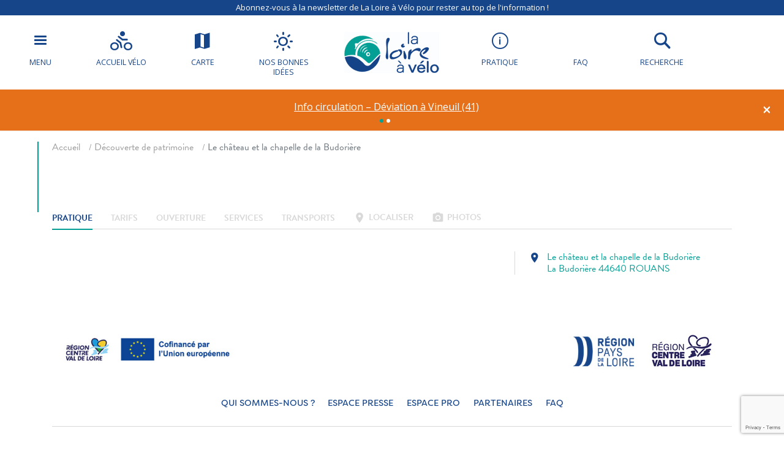

--- FILE ---
content_type: text/html; charset=utf-8
request_url: https://www.google.com/recaptcha/api2/anchor?ar=1&k=6LeG49sqAAAAAK6WDenNJslIfApGeq6RN2Isprlw&co=aHR0cHM6Ly93d3cubG9pcmVhdmVsby5mcjo0NDM.&hl=en&v=naPR4A6FAh-yZLuCX253WaZq&size=invisible&anchor-ms=20000&execute-ms=15000&cb=wq5n3n7wmtg6
body_size: 45130
content:
<!DOCTYPE HTML><html dir="ltr" lang="en"><head><meta http-equiv="Content-Type" content="text/html; charset=UTF-8">
<meta http-equiv="X-UA-Compatible" content="IE=edge">
<title>reCAPTCHA</title>
<style type="text/css">
/* cyrillic-ext */
@font-face {
  font-family: 'Roboto';
  font-style: normal;
  font-weight: 400;
  src: url(//fonts.gstatic.com/s/roboto/v18/KFOmCnqEu92Fr1Mu72xKKTU1Kvnz.woff2) format('woff2');
  unicode-range: U+0460-052F, U+1C80-1C8A, U+20B4, U+2DE0-2DFF, U+A640-A69F, U+FE2E-FE2F;
}
/* cyrillic */
@font-face {
  font-family: 'Roboto';
  font-style: normal;
  font-weight: 400;
  src: url(//fonts.gstatic.com/s/roboto/v18/KFOmCnqEu92Fr1Mu5mxKKTU1Kvnz.woff2) format('woff2');
  unicode-range: U+0301, U+0400-045F, U+0490-0491, U+04B0-04B1, U+2116;
}
/* greek-ext */
@font-face {
  font-family: 'Roboto';
  font-style: normal;
  font-weight: 400;
  src: url(//fonts.gstatic.com/s/roboto/v18/KFOmCnqEu92Fr1Mu7mxKKTU1Kvnz.woff2) format('woff2');
  unicode-range: U+1F00-1FFF;
}
/* greek */
@font-face {
  font-family: 'Roboto';
  font-style: normal;
  font-weight: 400;
  src: url(//fonts.gstatic.com/s/roboto/v18/KFOmCnqEu92Fr1Mu4WxKKTU1Kvnz.woff2) format('woff2');
  unicode-range: U+0370-0377, U+037A-037F, U+0384-038A, U+038C, U+038E-03A1, U+03A3-03FF;
}
/* vietnamese */
@font-face {
  font-family: 'Roboto';
  font-style: normal;
  font-weight: 400;
  src: url(//fonts.gstatic.com/s/roboto/v18/KFOmCnqEu92Fr1Mu7WxKKTU1Kvnz.woff2) format('woff2');
  unicode-range: U+0102-0103, U+0110-0111, U+0128-0129, U+0168-0169, U+01A0-01A1, U+01AF-01B0, U+0300-0301, U+0303-0304, U+0308-0309, U+0323, U+0329, U+1EA0-1EF9, U+20AB;
}
/* latin-ext */
@font-face {
  font-family: 'Roboto';
  font-style: normal;
  font-weight: 400;
  src: url(//fonts.gstatic.com/s/roboto/v18/KFOmCnqEu92Fr1Mu7GxKKTU1Kvnz.woff2) format('woff2');
  unicode-range: U+0100-02BA, U+02BD-02C5, U+02C7-02CC, U+02CE-02D7, U+02DD-02FF, U+0304, U+0308, U+0329, U+1D00-1DBF, U+1E00-1E9F, U+1EF2-1EFF, U+2020, U+20A0-20AB, U+20AD-20C0, U+2113, U+2C60-2C7F, U+A720-A7FF;
}
/* latin */
@font-face {
  font-family: 'Roboto';
  font-style: normal;
  font-weight: 400;
  src: url(//fonts.gstatic.com/s/roboto/v18/KFOmCnqEu92Fr1Mu4mxKKTU1Kg.woff2) format('woff2');
  unicode-range: U+0000-00FF, U+0131, U+0152-0153, U+02BB-02BC, U+02C6, U+02DA, U+02DC, U+0304, U+0308, U+0329, U+2000-206F, U+20AC, U+2122, U+2191, U+2193, U+2212, U+2215, U+FEFF, U+FFFD;
}
/* cyrillic-ext */
@font-face {
  font-family: 'Roboto';
  font-style: normal;
  font-weight: 500;
  src: url(//fonts.gstatic.com/s/roboto/v18/KFOlCnqEu92Fr1MmEU9fCRc4AMP6lbBP.woff2) format('woff2');
  unicode-range: U+0460-052F, U+1C80-1C8A, U+20B4, U+2DE0-2DFF, U+A640-A69F, U+FE2E-FE2F;
}
/* cyrillic */
@font-face {
  font-family: 'Roboto';
  font-style: normal;
  font-weight: 500;
  src: url(//fonts.gstatic.com/s/roboto/v18/KFOlCnqEu92Fr1MmEU9fABc4AMP6lbBP.woff2) format('woff2');
  unicode-range: U+0301, U+0400-045F, U+0490-0491, U+04B0-04B1, U+2116;
}
/* greek-ext */
@font-face {
  font-family: 'Roboto';
  font-style: normal;
  font-weight: 500;
  src: url(//fonts.gstatic.com/s/roboto/v18/KFOlCnqEu92Fr1MmEU9fCBc4AMP6lbBP.woff2) format('woff2');
  unicode-range: U+1F00-1FFF;
}
/* greek */
@font-face {
  font-family: 'Roboto';
  font-style: normal;
  font-weight: 500;
  src: url(//fonts.gstatic.com/s/roboto/v18/KFOlCnqEu92Fr1MmEU9fBxc4AMP6lbBP.woff2) format('woff2');
  unicode-range: U+0370-0377, U+037A-037F, U+0384-038A, U+038C, U+038E-03A1, U+03A3-03FF;
}
/* vietnamese */
@font-face {
  font-family: 'Roboto';
  font-style: normal;
  font-weight: 500;
  src: url(//fonts.gstatic.com/s/roboto/v18/KFOlCnqEu92Fr1MmEU9fCxc4AMP6lbBP.woff2) format('woff2');
  unicode-range: U+0102-0103, U+0110-0111, U+0128-0129, U+0168-0169, U+01A0-01A1, U+01AF-01B0, U+0300-0301, U+0303-0304, U+0308-0309, U+0323, U+0329, U+1EA0-1EF9, U+20AB;
}
/* latin-ext */
@font-face {
  font-family: 'Roboto';
  font-style: normal;
  font-weight: 500;
  src: url(//fonts.gstatic.com/s/roboto/v18/KFOlCnqEu92Fr1MmEU9fChc4AMP6lbBP.woff2) format('woff2');
  unicode-range: U+0100-02BA, U+02BD-02C5, U+02C7-02CC, U+02CE-02D7, U+02DD-02FF, U+0304, U+0308, U+0329, U+1D00-1DBF, U+1E00-1E9F, U+1EF2-1EFF, U+2020, U+20A0-20AB, U+20AD-20C0, U+2113, U+2C60-2C7F, U+A720-A7FF;
}
/* latin */
@font-face {
  font-family: 'Roboto';
  font-style: normal;
  font-weight: 500;
  src: url(//fonts.gstatic.com/s/roboto/v18/KFOlCnqEu92Fr1MmEU9fBBc4AMP6lQ.woff2) format('woff2');
  unicode-range: U+0000-00FF, U+0131, U+0152-0153, U+02BB-02BC, U+02C6, U+02DA, U+02DC, U+0304, U+0308, U+0329, U+2000-206F, U+20AC, U+2122, U+2191, U+2193, U+2212, U+2215, U+FEFF, U+FFFD;
}
/* cyrillic-ext */
@font-face {
  font-family: 'Roboto';
  font-style: normal;
  font-weight: 900;
  src: url(//fonts.gstatic.com/s/roboto/v18/KFOlCnqEu92Fr1MmYUtfCRc4AMP6lbBP.woff2) format('woff2');
  unicode-range: U+0460-052F, U+1C80-1C8A, U+20B4, U+2DE0-2DFF, U+A640-A69F, U+FE2E-FE2F;
}
/* cyrillic */
@font-face {
  font-family: 'Roboto';
  font-style: normal;
  font-weight: 900;
  src: url(//fonts.gstatic.com/s/roboto/v18/KFOlCnqEu92Fr1MmYUtfABc4AMP6lbBP.woff2) format('woff2');
  unicode-range: U+0301, U+0400-045F, U+0490-0491, U+04B0-04B1, U+2116;
}
/* greek-ext */
@font-face {
  font-family: 'Roboto';
  font-style: normal;
  font-weight: 900;
  src: url(//fonts.gstatic.com/s/roboto/v18/KFOlCnqEu92Fr1MmYUtfCBc4AMP6lbBP.woff2) format('woff2');
  unicode-range: U+1F00-1FFF;
}
/* greek */
@font-face {
  font-family: 'Roboto';
  font-style: normal;
  font-weight: 900;
  src: url(//fonts.gstatic.com/s/roboto/v18/KFOlCnqEu92Fr1MmYUtfBxc4AMP6lbBP.woff2) format('woff2');
  unicode-range: U+0370-0377, U+037A-037F, U+0384-038A, U+038C, U+038E-03A1, U+03A3-03FF;
}
/* vietnamese */
@font-face {
  font-family: 'Roboto';
  font-style: normal;
  font-weight: 900;
  src: url(//fonts.gstatic.com/s/roboto/v18/KFOlCnqEu92Fr1MmYUtfCxc4AMP6lbBP.woff2) format('woff2');
  unicode-range: U+0102-0103, U+0110-0111, U+0128-0129, U+0168-0169, U+01A0-01A1, U+01AF-01B0, U+0300-0301, U+0303-0304, U+0308-0309, U+0323, U+0329, U+1EA0-1EF9, U+20AB;
}
/* latin-ext */
@font-face {
  font-family: 'Roboto';
  font-style: normal;
  font-weight: 900;
  src: url(//fonts.gstatic.com/s/roboto/v18/KFOlCnqEu92Fr1MmYUtfChc4AMP6lbBP.woff2) format('woff2');
  unicode-range: U+0100-02BA, U+02BD-02C5, U+02C7-02CC, U+02CE-02D7, U+02DD-02FF, U+0304, U+0308, U+0329, U+1D00-1DBF, U+1E00-1E9F, U+1EF2-1EFF, U+2020, U+20A0-20AB, U+20AD-20C0, U+2113, U+2C60-2C7F, U+A720-A7FF;
}
/* latin */
@font-face {
  font-family: 'Roboto';
  font-style: normal;
  font-weight: 900;
  src: url(//fonts.gstatic.com/s/roboto/v18/KFOlCnqEu92Fr1MmYUtfBBc4AMP6lQ.woff2) format('woff2');
  unicode-range: U+0000-00FF, U+0131, U+0152-0153, U+02BB-02BC, U+02C6, U+02DA, U+02DC, U+0304, U+0308, U+0329, U+2000-206F, U+20AC, U+2122, U+2191, U+2193, U+2212, U+2215, U+FEFF, U+FFFD;
}

</style>
<link rel="stylesheet" type="text/css" href="https://www.gstatic.com/recaptcha/releases/naPR4A6FAh-yZLuCX253WaZq/styles__ltr.css">
<script nonce="eA2QU1H8ZT2n4zG0YR-iDg" type="text/javascript">window['__recaptcha_api'] = 'https://www.google.com/recaptcha/api2/';</script>
<script type="text/javascript" src="https://www.gstatic.com/recaptcha/releases/naPR4A6FAh-yZLuCX253WaZq/recaptcha__en.js" nonce="eA2QU1H8ZT2n4zG0YR-iDg">
      
    </script></head>
<body><div id="rc-anchor-alert" class="rc-anchor-alert"></div>
<input type="hidden" id="recaptcha-token" value="[base64]">
<script type="text/javascript" nonce="eA2QU1H8ZT2n4zG0YR-iDg">
      recaptcha.anchor.Main.init("[\x22ainput\x22,[\x22bgdata\x22,\x22\x22,\[base64]/[base64]/[base64]/[base64]/[base64]/SVtnKytdPU46KE48MjA0OD9JW2crK109Tj4+NnwxOTI6KChOJjY0NTEyKT09NTUyOTYmJk0rMTxwLmxlbmd0aCYmKHAuY2hhckNvZGVBdChNKzEpJjY0NTEyKT09NTYzMjA/[base64]/eihNLHApOm0oMCxNLFtULDIxLGddKSxmKHAsZmFsc2UsZmFsc2UsTSl9Y2F0Y2goYil7UyhNLDI3Nik/[base64]/[base64]/[base64]/[base64]/[base64]/[base64]\\u003d\x22,\[base64]\x22,\x22wpbDnsK7wpXDksKAwrXCl0FYNxzCisOYfcKmBll3woJewoXChMKZw6LDoyzCksKkwoPDhwt/K1MBIlLCoUPDscOiw51swrsfE8KdwoPCmcOAw4sZw4FBw44lwqxkwqxGG8OgCMKGN8OOXcKXw6MrHMOsUMOLwq3DsjzCjMOZMHDCscOgw6l3wptub3NMXRPDrHtDwo/CncOSdVYvwpfCkA/DoDwdTsKhQ09EYiUQOsKqZUdrPsOFIMOVSlzDj8OgaWHDmMKLwq5NdWvCh8K8wrjDkE/Dt23DnHZOw7fCm8K6MsOKZcKiYU3DosORfsOHwqvCtgrCqRZ+wqLCvsKaw7/ChWPDjxfDhsOQJMKmBUJ+J8KPw4XDl8KkwoU5w7rDscOidsOnw5pwwowSYT/DhcKMw7whXwtHwoJSCiLCqy7CngfChBlxw7oNXsKjwonDohpwwpt0OUXDlTrCl8KsN1Fzw5onVMKhwr4eRMKRw6kCB13CgGDDvBBYwo3DqMKow5Qiw4d9JBXDrMOTw6DDoxM4woDCuj/DkcOLGmdSw6NlMsOAw6JJFMOCTcK7RsKvwo3CucK5wr0ELsKQw7sCMwXCmwUNJHvDny1Va8K/DsOyNhQfw4hXwrDDvsOBS8O9w7jDjcOEU8O/[base64]/DkcK7wqRdPmzDg35cw7dUw4LDgnEBw6IHa1VOUHnClyAZP8KTJMKHw4JqQ8OWw5XCgMOIwokpIwbCrcK4w4rDncKRScK4CwZKLmMRwroZw7cfw7ViwrzCvA/CvMKfw4A8wqZ0PsO5Kw3CkCdMwrrCj8Oswo3CgSXCp0UQQcKnYMKML8Ojd8KRMl/CngcwOSs+QGbDjhtQwpzCjsOkZsKDw6oAQsOWNsKpKcKNTlhnUSRPFAXDsHI0wpRpw6vDo1tqf8KXw4fDpcOBK8K2w4xBDl8XOcOYwpHChBrDgCDClMOmX2dRwqotwqJ3ecKIdC7ChsOzw5rCgSXCh25kw4fDoW3DlSrCpgtRwr/DvsOMwrkIw44LecKGD07Cq8KOI8Ovwo3Dpy4kwp/[base64]/wprCnmnChn9QVsOtw5AhwoQKJ3PDtMKkflXDuz54PcKcDljDh2bCuGPCglZ/YcOcdcO2w73CvMOnw5vDgsKPVsOaw4LCnFrDsmzDiiVjwplnw5Q+wpt2LcOWw7nDkcOSGMK1wonCnjLDoMKRbMOYw5TCvMKqw67CpcKUw7tPwpsrw4ByeSrCnD/Dq3QLD8KMU8KeUcKmw6fDmic/w5t/WznCgTIAw48zLgrDqsKWwqjDn8KywqrDmzVnw6/Cl8OfJsOlw7Vmw4YaG8Kfw7pdFMKnwqbDp3LCrsK4w7rCtDQZEsK7wq1IEhbDkMK/HWrDvMO/JkJJSSzDo0PCkmFOw4IpXMKre8ODw7HCv8K8IWDDnsO/[base64]/Cj8KyIiwiWynDv8OYw6jCpMKZbGgQWsOlG8O7wp0iwqUxXHvCqcOPwoQSw5TCu3TDsCfDkcKiUMKWQ0w9DMO0wpxiwpTDtDbDkcONUMKAWjHDqsKHe8K2w7o/Riw2LVt0aMOtcUTCnMOiR8OXwrnDmMOEGcOmw7hMw4zCpsKqw5E0w7oAEcOVdwhVw69uQsOIwqxvwowQwqrDo8KywpXCjizCtMK/R8K2MXQ/[base64]/Dh8Kew4LDmzLCgsO4wr0nbyvDl0bChX9/w5YkVMOOacKowrwgf1IaasOuwrd4csKsRUDDmj/DvEY/HzRjV8O+wrRtWcKgwpRJw7FFw7zCq2tbwqt9cwPDh8OCYMOwJV3Dt05rXFPDjFDChcOuc8OoK3wocW7Dk8OJwqbDgwLDgBQfwqfCmSHCtsKfw4bDsMOHC8KYw5jCssK9fT8se8KRw4bDol9cw4bDp0TDtsK+NkbDjlNJUWo3w5nCsw/Cj8K6wr7DomhywrQWw5VrwoknfFrDhQbDgcKQw5nDpsKhWMKsRWh9eAvDhMKSPCfDin02wq/[base64]/wofDgD4wS8OsDUfCgWnCsm/ChHfDlEwpwrYuBMKyw4rDpcKXwqRTOH/CuFJlFFjDjsOQYsKfez1Tw6gJUcOOKcOKwpjCtsOWChHDrMK/wpLDlwxFwrjDscOYFcOTdcOnHT/DtsO8SMOaIRY6wrgLwovCucKmJcOiAcKewqTCnw7CrWkow4DDmhbDjStKwoTChj0ewqZXX3tAw5kAw6JfPUHDnzTCncKPw6/[base64]/DgjDCvxciw6fDqUdcMyIHScOsajA5BCDCssOWHEgUbMKcD8ODwodfw64UB8OYb0sTw7TCuMKBFU3DhcOPIcOtw4l5wphvIz9cw5XCvC/DoEZzwqlDwrUODsOaw4RSN3TDg8Kpekwhw7jDpcKEw5fDrcK0wqTDskzChBHCv0jDkWTDkcK8a27CsSoLJ8Ksw4New5nChhvDpMO3O1rDgkDDu8OCWcO9IMKlwpzCllt/w4Q7wpI+LcKmwpURwp7DrG3DisKXCWrCqikQY8KUOH3DghYcFVxZacKYwp3CgsK+w7FQIgDCnMKCCRVIw646TGHCnEDCqcKvHcOmUsOFasKEw5vCrRDDj0/[base64]/CmWc+wp/DpQZ3woXDtyoBb8OTGWMiN8OkH8KtWQDDvcKRTcODwoTChcOBHj5rw7dOSzctw4sAw5jCmsOXw5bDoS7DrMKWw4VKQcOyQFrCpMOjbGBXwpTCtnTCgMKXDcKtVAJyE2nCvMOAwp3ChHTCvHnDp8Oow6xHIMOwwq/CkgPCvxEHw4FVBMKcw7nCmcKKwo3DvsOYYwzDmMOFGjzDoSd1NMKaw4QIAEJ8IBg3w6QUw74CSF4jwrzDlMK9czTCmx8dRcOhR0PCscOrV8KGwoAxImjDlMKed0/DpcKvBUBrVMOqDsKeNMKzw4rCqMOjw75dUsOMCcOmw5YjDhDDjcKsWwHCriBIw6Urw7JfTXzCvEJlw4QpagDChC7CqMOrwpA3w4FQLMK5KcK3X8Oia8OFw6nDjsOOw5/[base64]/Cj8KdDjDCq2fCgF/DnMKkw6Mfe8K6QsKpwodtPw7CqlXCjWEuwpkGPCTCo8O/[base64]/DosObwo7CrcOPNGgPfFdDNcKcwo1Nw6d+wrrDssO7w5DCrlNYw4Fvw5zDqMOvw4/CgsK9eR0bwohLSBFhwprCqAN5wqsLwonDn8K/w6NrMVRrc8OwwrMmwpA4aW5eQsKBwq0fbWYWXTrCuzTDgwgNw7rClGbDhsKyPj1hP8KswqHDoHzCsD4eISLDo8OUw4sIwrNcFMKCw7vDq8Oew7DDgMO+wrPCu8KBPMODwrPCuQjCp8Kvwp9YfMKkC11rwq7CvsOtw4rCvC7Dq09/w73DshUzw5REwrTCpcOBNAvChcO8w7JIwr/Cp2QCezrCp2jDq8KPw4TCp8KnOMKsw7kqOMOgw6nCk8OcZxPDlHnCrWJYwrfDmhXCpsKPDChNBXzClMOQaMKseBrCvibCp8OzwrsywrnDqSPDp3U3w4HDp2TCshTDrMOUXMKzwqnDmH88eHbDiEdHGcOBRsOuTVUGWmTDoG82a3/DiR59w7JSworDtMKpccOiw4PCnMO/[base64]/DmiPCiMOIwqnCj8OoZMOUXEA6CHRZNV7CkXokw5jCoWPCvsO0ewwvT8KBSk7DmUjCjyPDhMOtMsODX0fDr8K7aTbDncOEHsOsNk/CoX3CuSfDiB47a8KxwrQnw4PChMKywpjChBHCjxFKEjIOBUALDMKeFwAiw7/DusKdUHw9WsOeFAx+w7fDhMOMwrNKw5rDgHHCqynCtcKMQXrDrHZ6IUpxelAfwo5Xwo/[base64]/CslJdbjTDpcK2w7TDmsKyCTLDpSHCgSDDvnPCi8K2e8O/DMO7wq4RE8Kow40jUcK/wopsWMKyw7AzXXhZL2zDrcOfOyTCph/CtnbDlgvDk2BPC8OXQQI2wp7DhcOxw407wpVVPcO9Zx/DkgzCtcKCw75Mb33DmsKdwpczN8KCwoLDisKrM8OAw4/ChVU/wr7DhRpfCMOSw4zCgMObPsKNCcOIw4gGY8KEw59EJcK7wpbDowDCtMOcBVvCmsK3esOyF8O8w5XDsMOnfCbDqMOHwofDtMOXSMKbw7PCv8OFw5lqwooLAwhEw7NHSWgNYDjChFHDncO4O8K/WsOYw5k7J8OmMsKyw6cOwofCgsK4wqzDjxPDqcOldcK1YyltUR7DpsOqGMOhw4vDrMKbw5dYw7HCoBAUQmLCgTQ6a2UTNHknw6ofPcOHwo9kLADCkg/[base64]/CmE4LC8KWIMOIdcK4w64yw5s+w5TDmsObw6DCihMBfEfCucKaw4UIw59zRSfDvkDDtMKMBlvDrsOdwpDDvcKwwrTDhzg1clETw4V1wrrDtMKJwqsPS8OYwoLDn1xzwpzCrwbDhmDDlsO4w58vwrd6U0B7w7VwAsKTw4cJXHrCsg/CqWp9wpIfwohrJFnDuALCvcONwpB6HsKAwrHCosOCKA0rw7xKQDUHw5AbGsKNwqR7woBiwrkoUMK1IcKLwrklcmBUBlnCgz1iB3rDtsKCI8KnOsOvK8KPB0g6w4YFegvDvnbCt8OPwpvDpMOiw6hiElXDvsO+C0rDvwRcN3JFP8KLPMKIYsKXw7bDvz/DhMO/w7zDuQQzECdew6LDjcOPIMO3V8Ogw4MbwpzDksKTasKCw6I/[base64]/wrbDqBN0w7nDvMO4JybDmcOpwrwOJgDDtkNUwqsNw5/[base64]/DhxRlwqoew6AAO0PDkcOqw5zCm8KJwpBPLcKlwrvDgm7Dm8O3GTUUwp3Dp28nL8Oyw6wzw440UcKfeQgXWBE2woVQwr/CkVs4w77DhsK3Nk3DvsKkw5XDksOUwq3Cv8KVwq8xw4R1w5PCu1dfw7PCmEkdw63CisK5wrpmw6/CtzIbwrDCi03CksKkwrQrw7lbQMOtLXBow5jDrUjCpkzDsFjDplPCpsKBHQdbwqkmw6LCiR3CjcKsw5UMw45LC8OJwqjDuMKVwoHCmjoLwqXDpMOSPQUHwqXClyRqRmFdw7rCrWs7EWLClwnCkE/ChcO7wrXDpTjDq1vDusKcIHFywp7DucKNwqnDgcOJFsK9wq0oDgnDsiAMwqrDhH0MW8K2Y8KhDynCm8OlIMOXD8KGwq5FwovCp3XCr8OQZMKQMsK/[base64]/DtwPCucOCw67Dq8OMwqMmwohfIsO3wrcQwoBwWcOFwpg+UMKQw4lhRsKYwo1Cw55sw6nCvD/DqzLCn0HCq8KlHcOew4t5wpfDlsO9TcOoHSItE8KHAhYsYsK5GsOPSsKvOMOiw43CtGnDtsOZwofCtQLCt3hsWhjDlSA+w4s3w5gXwozDkhvDrzDCo8KRFcKzwrlWwoHDvsKgw67DmGdFMcKuMcK6w7vCt8O8J0BvKUTCqi4Pwp3DinhRw73Ch2/CsEwNw44BFmTCv8Kuwp0Iw5/CsVVBPsKrHMKFMMKFa0d1NsKsVsOqwo5vHCTCl2fCs8KjaGlbFyVLw5EdPMODw75Zw77Cnkxiw6LDiXHDscOTw5TCvC7DkgvDhQNAw4fDpRQvGcOnJ2LDlWHDocKfwoUiOwMKwpQaJsOMUcKlB3hUDBnCnyTCj8KmGsKmAMO9RW/Cp8KeZMOAYETDiBDClcKudMOLwoTDlWQMSEppwrzDrMKlw43Di8OPw5jCn8OkRCtyw6/DmX3DjcOfwr8uUV/[base64]/O8OXw5/DvsK4d8KrwpfCpcKmw6cRw49iw5c3T8Kwfz12wojDgcOGwrPCl8OZwovDo3jCqVrDtsOwwpVWwr/CqsKbdcKEwohPUsOBw6PCsxw8IsKbwqQpw5c4wpnDocK5wrpgDsK6XsKTwqnDrA/DjEHDrnxYZSsxGGrCnMK/[base64]/CssOALVokwoXDmD9FwprDqHEWwoTDmsKFMz/[base64]/bDjCkWkjXQMKwps2WMOAWxEHUS3DuMOMw49Xwrp3wovDgTjClDvDpMKpw6fDrsKuwqAfU8OXcsOjdnxbN8KQw5/CmQFbLVbDm8KmY3/CrsOQwqcIwoLDtR7Cq0fDoUnCjXnDhsOXc8KbDsOEAcKxWcKqSntiw7BSwrEtXMOqAMKNNiYhw4nCsMKUwprCoQ5QwrpYw63CncKvw6kKQ8Ozw6/[base64]/DhcOfecOkWhfCtwVYw4PDqWHDucOUw4E0wpfDlcKMPBjDkwkswpDDhSR/OjXDgMO8wqEgw47DmRZuDsKEw6hKwpDDlMK+w4/Dt2Ivw7PCrMOjw791w6EBMsOKw5rDtMKvIMOPScKrwqTCi8KQw4t1w6LDg8KZw716VMKmR8OAdsOPw6jCjh3CmcONEH/DmVnCpQ9MwqzCo8O3KMO5w5dgwqNrHAU3wpQGI8Kkw6Irf3dwwpcCwpPDrWDDjMKhGHFBw5/CtSo1LMO2woHCqcODwqLClG/Dt8K3aR5+wprCgkNGOsOTwqROwpTCscO1wqdAw6RzwrvCjVJDKB/Dj8OiOCRhw4/CncOpBjR8wrLCslPDiiI2KVTCn0E5JT7Du2XCizluQWvCvsOgwq/CmVDCnjYsI8KlwoAxG8KLw5Q3w5HCvcKDLiVzw73Ctn/CrUnDkmLCjVghR8OCa8OAwqkpwpvDhBRFw7fCtsOVw4DDrQ7CmhwTNTLCk8KlwqUCEx5GN8KKwrvDlAHDqm95IF3Cr8KNwofCmcKMRMKWw6fCuREBw6ZwdkElAlDDrsOgYMKyw51aw7LCqgLDnH/DjFlWesOYXHcmTW98VcKbIMOyw43CkATChMKOw5dswonDhHTDtMO+ccO0LsKKBUlETUYEw582YiDCtcK/[base64]/[base64]/DgsKVE8OvRBTCiklDwqNMI2jCusO8w5FsWj5DAsOUwr87Q8KhDMKuwp5uw5F7ZD7CgEtowonChMK1F0olw7o0wqcTF8KPw63CkirDq8O+csK5wp3CoBwpHULDpcK1wq3Cv0HDvVEUw69LA0/CiMOuwoAcfsKtNMKfOgNFw7vDmFsbw61eYyjDosODAU17wrVNw6TCpsOYw4gwwrLCqMOscMKOw74IVzZ6NBF0bsKADsOpwr1DwrBbw5cTf8OPbHV0LBsJwoXDszbDr8OQNQcbWEUvw4bChmVqZmZtP2DDsXTClDEKWF0OwrbDqXjCjxJfUUwKfl4NBsKRwoo/YyvCnsKowokDwoMXRsOjJMK0GDJtGMO6wqAFwogUw7zCp8OIXMOoEmfDhcOVM8K/[base64]/[base64]/ChhbDocK9HsKqw4PCiMKuwoHCp1Q5GMKnYlBrw78awpJswo56w5pCw7LDkmJfE8K8wo4jw5pQAXUUwrfDhETDpsOlwprCvz/Dm8OZw7rDrsOKYylXNGhOKVEjMcKBwozDkcKyw7RhN1sTKsK/[base64]/RMKVGyDCrUXCtsONdFrCkXMZGUHCpCLDj8ODw6fDvcO1LnHCoCEXwonDnn8ZwqrDo8Kuwq1lwoHDpAR+Yj7DpMOSw6hzN8OhwqLDn1fDv8OEZRbCtlMxwqPCqMKYwoAEwpwyHcK0J0JPesKiwqQzZMOrDsOfwobCpMO1w5/DkxFEHsKqcMKicBPCpDZ1wqBUwpEnHMOiwpzCnC/CgFleRsKFSsK6woY1FXMfBgULU8KZw5/CsybDiMKNwpjCjDUgLC0rZDd9w6RSw4nDgnVSwrvDpwvCmHbDp8OeW8OxGsKXwpN+Yz/CmMOxKU/DrcOdwpPDjk3DvFwXwozCoSkPwp7DnxfDkMOUw6J1wpXDl8O8w7FCwrsgwqNJw7UZA8KtFsO6DFbDo8KaOEcSXcO/w4Yww4fDmHjDtDBWw6XCmcObwpNLIcKLD1XDvcOpN8O2VwzCpkHDnsK7XCMpJhvDg8OxaWTCsMO4woDDsiLCsxnDjsK2w6ZMImIEIsOLbw9kw7IOw4dHVsK4w75EV1jDncO/w5HDtMODVMOawp1sYxPCiw7CgsKjRMORwqbDncKuwqbCq8OgwrvDr29qwolec2DCmTlmdHXDiRvCsMKow5/DsmMUwpV+w7YqwqM5TMKjSMOXBwPDiMKtw618VRtSfcKeMz0iYsKmwodDYsOhHcKGVcOjLl7DokJjbMKMw7kXw57DjMKkwojChsKvUw13wq5tOMO/wpnDqsKQL8KkIcKIw79tw75Kwp/[base64]/DvxzDmmYRwpPDojvDssOfGDoNAsKKwpZZw5Jzw4XCijsqw6xHDcO4VTzCp8K0aMORHVPCgQnDiTMfMTEFJMOSFMKYwo0Gw49dGsOuwrnDimwhO1jDosKawoB+JcKIM2TDr8OxwrLClcKLwr1pwr18SVdWEVXCsB/CpHzDoE3ClcOrTMKkVMOkJn/DgsKJfzjDgVBDC17Do8K6EMOzwpcvF1cHZsOPcMK9wpQRCcKvwqTDqWAVMDnCrwFTwqA/wq/CrXLCtStOw68ywqbCi3nDrsKnZ8KYw73CkxRiwpnDiHxYc8KLdEgdw5l2w4JVw5VHwoc0NsO/DMKMT8OiUsKxNsOSw4PCq2/ClHDDlcKPwp/DnsOXeWjDrU0gwpPCjcKJwq7CjcKmTwhowq8FwqzDvWp+GsKaw4rDlRoFwp4Pw6FvbMOiwp3DgF4KdmtJHMKsA8Ocw7czBMO7BW/DrsKQZcOhM8O3w6oHbsOjPcKlwptOFgXCnT7DtyVKw7N+YWTDqcKVQ8K+wr1qWsKwUcOlE0DDrcKSUcKVw4fDmMKBYxsXwotTwqnDmVFmworDoiRzwpnCpcKQI2MzOC0BEsOzPD/Dlwd/ck1/IzrCjnbCucOuQk0FwpE3AMKUO8OPAsO5woN+wprDgV9CHAvCuxZ7ZTpXw7RkbCzCmsOWLW3Cq0xIwo0TFAoLw7XDl8Onw6zCtsOow71Gw5fCtAZvwpfDv8Knw7DCmMO9fw8dMMO9XTzCm8KIPsOwbzPDhR00w5/Cl8Oow6zDscKVw5wrdMOqGB/DhcOiw6oSw5TDuTXDlsOtQsOdDcOoccKoZ2t+w5NWBcOpN3PDm8KdTmfCvz/DjSw+GMOHw64iw4BKwoVQwop6wok8woFYMkx7wohrw5ASTUbDk8KsNcKkT8KXB8OWRsOzc0bDg3cPw6h9IgLCpcOEdU5RRsOxfBzCjsKJcsOUwpvCucK9RCbDo8KaLTvCrsKgw6jCjsOIwqkna8KCw7ULPR/[base64]/XQ7Cj8Oswr/CtMOSwq3Crl8eEsOwwqB1bxfCvcO2woQNDw5yw53Cr8K7ScOvw78DNzbCr8Kiw7ozw6oSE8Kaw6fDl8O2wofDh8Odc1XDmXADPH/[base64]/CisOIw5XDlMOaTzEndcKucA3CjsOpwqtVwrnCm8OIM8KLwoLCksOjwqYkWMKtw6M5Wx/DpDcKVsK5w4vDr8OJw603GVnDiSDCk8OtRkzChx4vX8KHDF/DhcKKXcOYQsOQwpZrZMORw7LCp8ORwofDlShFDRbDrAsfw6Ntw5pbZcK7wr3CsMK7w6U+w5PCpCcBw6HDmcKrwq/Dv2EKwo1vwrRdBMO7w4bCsTvDlHjChMObbMKlw4LDt8O9D8OYwqrCp8OUwqAhw7Ntd1DDl8KlPyBWwqDCq8OPw4PDhMKXwphxwoHDnMObw7gnw7nCr8Krwp/[base64]/CgcK/dsKCwpPDp8O+ZFpuEAzDm18TV8KhwqoSfzIwV33Dh2fDmMKQw7ooE8Kfw4kSYMK7w7XDjMKZBMO0wrZqwpx7wrXCqRDCuyrDlMO/[base64]/F8OQwpHDksO1JELCoRkIw4PCscKeTsKGw71cw5rDrsOXeCIsYsORw4LDscOzbRcWfsOvwow9wpDDhW/CosOCwohCW8KlS8OSOsO0wpzCksO6Qml+w5YUw40GwofCqHDCmsKjPsO8w6LDiQZdwqEnwqFXwoh6wp7DoFvDvVbCkHNLw4TCjMKWwrfDuW/CgsODw5fDnwvCjTzCtQfDnMOlXBXDhhjDrMKzworCk8KwI8KJXsKHEsOBPcKiw5DCi8O4wqDCjgQBHT4nCH4Rf8K7C8K+w6zDrcO6w5lkwqHCrDExM8KmYxRlHcKfThVAw5UJwo8Eb8OPVMOvV8K8dMKdCsKDw5YHZWrCrsOFw5kaTMKpwqVqw5XCol/Cu8Okw4/CncKbw5PDhMO0w6AZwpVJXsOjwphNfSXDp8OGBcK5wq0TwqDCl1rClsO0w4rDkwrClMKlaTw9w4HDozEMZhBRQzdsdj58w7PDh1dfFMO5XcKRJD0VS8Kkw7/DnWtAXlTCoT8ba0snJEfDgkXCjhPCmzXCosKnI8OlSMOxMcKHOMOuZnoSdzkhecKeOkwFw57CvcOATsKjwqdew5s+wobDhsOnw5M6wr/CvWDCusKtdMK/wpx4Y1EtbmbCoBYZXhbDtBrDpkVdwodOw7LDtDhNbsKqAcKub8KSw5jClWdURBjCh8KvwoFpw7N4wrLDkMKUwotZCHQgK8OiJ8Kywo8dw6JMwo1XUsKKw7oXw5d0wppUw5bDp8KUeMOSThc1w6DCtcKsRMK1PS/DtMOAwrjDrsOrwrEwesOEwo/CqBrCgcK/w53Dm8KvWcOXwpjCqcODRsKrwq3DmcOcccOFwq9aHcKwwo/[base64]/[base64]/SnrCmMK2wpbDqMO4w67CpsKvwp0cw5zCu8KPZ8OoacO5FBbCiEjCiMKlY3HCl8ORwq7DpsOnDG4WEnomw5djwr8Pw6JIwo1bJmbCplfDsBvCsGN8VcOwHghjwpcNwr/DqS3DrcOcwrZiQcK1SjzCgC/CmcKCcHfCjXzCrSoyWMOhBn8hTVXDl8Oew6IPwq0sZMOVw7nCm0HDpsKDw4IjwonDrGPDpDkLdzTCpnUXTMKPHsKUHMOwWMOEP8KMSm/DtsKEMcO3w4PDsMKnJ8Kxw5tPA2/Cl2zDkn7Cs8Olw6hbBlHCnHPCoGNywo59w5lCw6V9XXFMwpkvLMKRw7VrwrN+MQPCjcOew5/DpsO5w6Y+SB7DvjwrHcOjesKtwogVwo7Cn8KGBsOPw4PCtkvCuwTDv3vCtk7Cs8KpJGLCnic2byfCvcOTwpDCoMKIwo/Dj8OMwp3DmRldOTlBwpfDkS5EVGgyHlhzcsO2wrTClzEHwrvDpRFPw4dAEcKlRsKqwqDCu8OiBCbDocKlCQYUwozDtMOaXjodw5tRW8OPwr7CqsOCwrgzw6Rbw4DClsKUGsK2FGwBEcOhwrARwrfCvMKcVMOFwpfCr0DDtMKbcMK6Q8Kcw5B0wp/DqW9/w7TDvMOnw7vDtW/[base64]/DkHxGw7BNN8OXw4vCqXEkwobCt8Kfw5puwoDDhXjDrWDDj27CgMOJwr3DjwzDscKnIcO7RyPDksOEQsKSGHlNMsK2ZsKWw4/[base64]/[base64]/DqcOEfkIQdFsDw5Qww6M2wrbDicObKRDCosKFw79EJgdjw7Nmw7zCsMOHw5QKHMODwpLDkhTDjg5me8OxwpJiXMKoZHDCncOZwrZ1wo/CqMKxeRrDtMOrwpArw70Mw7vDgzIqSMOEMy5oWnbCncKyMD4dwqLDk8OAFsOLw5vCih5MGsKoTcKuw5XCsFghdHfCoT5ieMKIKMKqw4V9HBjCl8OsJX5pV14qWjwVOsOTE1vDmT/CpUsPwpjDtnhSw6N+wrzCjGnDviN4T0DDicO3YELClXEPw6HDvj7Cm8O/acK7FSogw63DgRPDpRIDwoPCp8KOd8OwC8OQwpPDjcOYUHRpNWnCuMOvNhXDu8KmF8KGTMKOZgvCnXR+wqfDjyfCnXrDvBcdwr/Di8K3wpDDgmNzQMOBw6sEFAMNwqcHw6U2L8OKw6cPwq8JMlddwr9YIMK8w4LDh8ORw4oIMcKQw5vDrsOEwpwPOhfCj8KVZsK1d2DDqgEdwrfDnmLCpRADw4/[base64]/CrzsRw5nDrcKiwqxGCDbChEsAD8KXw4TCkR/CoGTCj8KMccKqwrw+HsK2Gn1Vw754NsOLMhVdwr3DpUg/[base64]/DsVjDu3zDix7Ct8K3w6sGYcKWfsOAOcO2IMOJwq/[base64]/w67ClxIOwqRrw4cnM8KAwr82fgfCmWt/TDVuE8KOwrPCpnpiXn05wpLCh8K2SMO8wprDq1HDvWbClMKRwq8tRi9Sw5QmGsO/OsOdw57DsFMVccO2wrNWcsKiwoHDihTDt13DmkUaX8Obw6EWw4pgwpJ/XFnClcK/WiFyDsOAUT0KwoYUTETCosKiwrcGN8ONwpkywp7DhsKqwplpw5zCqzLCocOowqB3w5fDlcKJwrdBwr87RsONFMKxLxRJwpbDrsO7wqTDhWrDvkMHwp7DuDohcMO4GEI5w786wpkTOUvDv2V0wrJbwrHCpMKCwp3ClVVoPMO2w5/DssKHG8OODsOzw6Y4woXCrMOWScOPY8KrSMKFcXrCmz1Ew7TDlsK3w7nDoBTCsMO7w71BKXHColF2w7hiSErDmhbDu8OBB0diccOUMcKEwpLCuVhVw4vDgQbDngbDlsO4wpAtcmrChMK0cRhWwqk5wqQ7w7PCn8KDXwp6wpjCgcKxw7M+SH/DnsO/w5fCmkV2wpHDj8KtMwVhYcOtCcOvw4bDmwXDicOPwrzCjMOdB8KvSsK1CMOSwp3Cp1HCuklawo7CtWlxOz9Swr4nLUMnwq/[base64]/DhsOZEcKRw6/DtiDDssKURTbDrQotw4ATF8KKwovDs8O/EMOwwoXCrsOmH1fCgDjCuDLCsmzCqiUsw4FSHMO6G8K8w4oTIsKSwo3CjMO9w647Cg/DsMOjBBFcMcOPOMOlUiDDmmLCosOVwq0fHWjDgxJOwr5HDMK2LhxuwpHDv8KQMsKXwpbDilhdCsOxb2wbccKpYT/DgMKqdnXDkcKNw7VCbMOHw7HDu8OuJyM1Yx/DqWE2acK5SDLCh8OfwrDDlcO+BMKTw5RefcKVScOHCWwPHjHDixQFw4kpwpjCjcO1CcODccO9V3J4UkXCugYtwrTCqS3DmQNAF20Zw413csKkw4FRf1rChcOCS8KRTsKHGMKLQV9sZQLDt2DCuMOZWMKGVsOxw43Ckx/CicONbjQPKGbCnMK/[base64]/W8KYwr9pw61Rw6oYwpTCkj8iXSPDnGTDgcOFW8OswqMrwoLCvcOUw4/DocODDCBhRFXClEANwrfCuB8iJ8OTI8KDw5PDhcOHwp3DkcKxwqkXSMKywqTCvcKhAcK0w4YGK8KNw6LCq8KTWcKvEFbCjyvDiMOuw4BldVkIV8KAw4bDv8K3w6lJw4J7w5IGwpNlwrw4w4F/BsKZEX4ZwrDCoMOgwpfCuMKHQCwzwp/CsMOOw7hhfxvCkcOPwpEiR8O5VBlXaMKuOiNOw6pHM8OoIhpURcKvwrB2FsOraD3Cvywaw4k5wrHDr8O7w5rCr3vCtcKzEMK4wrzCssKvVQPDisKSwr7ChjPClHMzw6rDqDBZw6llYT/CvsKkwpvDhVLComvCgMONw5lBw6Qkw4kbwqMzwpbDmjEsL8OFasO2wrvClw1Kw4lewrs0KMOewpTCnmjCmMKHOcKnfMKRwoLCiFTDoA5/wpLCnMOyw746wo9Uw5vClMODViTDinJDPxrDqT7ChDTDqCpmB0HCk8OFDU9Lw47Cnh7DvMO/[base64]/Dh8KSwrVuwo84WcO2wr1ndsKJwrvCimHDgkDCq8OCwpN/[base64]/DpBItfMOOwqgvw7rCoV4DfMOnwp4bworCmcKSw79awos6ZBZRw6gBHivCq8KAwqMSw6/DpDAAwpoZUjloAUnCrGJiwrvCv8K+RcKCYsOMAgDDoMKZwq3DtcKow5ZnwoRZHTPCoQLDoThTwqzCjEAIKDPDs3MndzApw67DvcKtw7Yzw7LDkMOuFsO8JsK6LMKuEElwwq7CgzjDnj/DhhvCombCgcKlZMOmAGoFL2RgEcKHw6Bvw41AXcKLwqfDlDB+ImQowqDCkz9RJyrDpiJmw7TCpUdZC8KeNMKbwqfDqHQRwosow4fCscKQwqLChmQywq94wrJEwrbDskEDw6kaAQI+wp0aKcOkw6nDhkwVw5QcJ8OswoHCmsKwwp7Cn2VbbHBRHSLCgcK7XQ/Dtx9UdMOyOcO0wroyw5rDksOHL21ZasKBUMObQ8OXw6kYw6/Du8O7OMKsLMO/[base64]/cMKTIDRjwr7Ds8KrwpQrJG/CohrCp2bDjVJmPjPCrnTCoMKaJMKEwoEARDo/w6QnfAbCqyI5XRIUOjlIGEE6wrhTw69iw7xZHMOjBsO+KXPCqw9MCirCq8KowojDksOWwoBDeMOpA2/Cv2TDmXNTwoQJesO8Vggyw7cCwpbDicOSwoByWXwkw5EUYWHDmcOvBmlkdWxncEdjUSlkwr5ywo7DtgYowpAxw7oCwqEqw6cUw58Uwp8xwpnDgC7Cgz5mw5HCmUVLMA1FAnsgwpBCMklTC2LChMKTw4/DsWPCikTDrCrClVdvC2NffsOOwpXDgBJfaMO8w5Jawq3DrMOVwqtIwr4dRsOLbcKVeAzCt8KewoRvOcOawoNUw4PChHXDtsKvOUvDqlwXOFbDusOlY8Ktw74Rw4TCk8O4w4/[base64]/[base64]/[base64]/[base64]/Cn8OeeEtebMOwO8OLXSrDlsKDFyJDw7wWAcKiSsKEOl5hFMOrw6nDskBtwpd9wrjDiFvDoxvClxgtYHzCj8KIwr/Cj8K/[base64]/CmsKAcMONJsKyw4DDmQ/CgiDDlMOqw4PDhzZkw6LChMKhw6gTPMKcTsOBwrPCshzDsgjDhhMje8KPdlPCuiBbIMOpw5Ihw7VfYcKvYTINwo7CmD02VwMfw5bDm8KXODfCm8ORwpvCi8Onw40bWnliwpPCpMKRw59Ef8KOw6HDtMOGMsKHw6rCmcKawqrCq0ceGsKlwoRxw6tTMMKHwp/[base64]/CgjjDv8Kqw78BZsOraB7CpsOzw4NlSklow6ArCcO1wpzChEbDt8Oew7fCjA/CnMOYW03DiCrCpGLCvgxtY8KfWcKOPcKMFsOGwoVzF8KHEklow5gPJMK+w5TClw9ZBzx3TUVhw5HDosKtwqEALcOnLjMLTQAvRsKjfndEEy9jUQtSwpMrQ8Oyw5kPwqfCtMOIwpN/Zn16OMKJw41KwqzDt8O0ZcOcXsOmw4HChsOABHhew4TCocOXPcOHWcKaw7fDhcOMw6pJFEY+ScOhBiR+IgQmw6bCvsOraUttQCdJJcKAwrdPw7RBw70wwroqwrfCtEMXPcOFw78zUcOZwo3Cgi4Qw5/[base64]/[base64]/DvFHCnU4Jw5PCoMOYwosNZCbDusOMw7kHBsOZQMKDw5ErPMKAEBU5elHDqsKXGcO0fsO3HSFyfcOYYcK7bERgMgfDjMOIw6lnTMOpYlNGVms\\u003d\x22],null,[\x22conf\x22,null,\x226LeG49sqAAAAAK6WDenNJslIfApGeq6RN2Isprlw\x22,0,null,null,null,1,[21,125,63,73,95,87,41,43,42,83,102,105,109,121],[7241176,324],0,null,null,null,null,0,null,0,null,700,1,null,0,\[base64]/tzcYADoGZWF6dTZkEg4Iiv2INxgAOgVNZklJNBoZCAMSFR0U8JfjNw7/vqUGGcSdCRmc4owCGQ\\u003d\\u003d\x22,0,0,null,null,1,null,0,0],\x22https://www.loireavelo.fr:443\x22,null,[3,1,1],null,null,null,1,3600,[\x22https://www.google.com/intl/en/policies/privacy/\x22,\x22https://www.google.com/intl/en/policies/terms/\x22],\x22NwNHqVzxOOBD7TBjnna2caFkD67DzQ5dBTJHXrG0zwQ\\u003d\x22,1,0,null,1,1762679430476,0,0,[67],null,[246,146,104,142],\x22RC-xV9UbUTpJ-55uA\x22,null,null,null,null,null,\x220dAFcWeA4AApCYoyb4zWTWxUgoZJoAZDErZmoNzeCeWQcoErtMong3x8fYj46VTWNldjyotdPo3HEAkqGWh35UD6LjL6SFfng9ug\x22,1762762230486]");
    </script></body></html>

--- FILE ---
content_type: text/css; charset=utf-8
request_url: https://4fe7ceb2.delivery.rocketcdn.me/wp-content/cache/min/1/wp-content/plugins/apsulis-meilisearch-sidebar/dist/blocks.style.build.css?ver=1759307640
body_size: -176
content:
.wp-block-cgb-block-apsulis-meilisearch-sidebar{background:#ff4500;border:.2rem solid #292929;color:#292929;margin:0 auto;max-width:740px;padding:2rem}

--- FILE ---
content_type: text/css; charset=utf-8
request_url: https://4fe7ceb2.delivery.rocketcdn.me/wp-content/cache/min/1/wp-content/plugins/apsulis-meilisearch/assets/css/apsulis-meilisearch.css?ver=1759307640
body_size: 414
content:
#hits{padding-left:40px;max-width:930px}#hits>div{width:100%}#hits>div>div>ol>li,#hits .ais-Hits-item{border:none;box-shadow:none;padding:0;margin:0;padding:1em 0 0 1em}#hits .accomodation-label{color:#000}#filters{display:block;float:left;width:20%;max-width:180px}#filters h2{margin-top:1.5em}label .label{display:inline-block;padding-left:1em;cursor:pointer}.switch{position:relative;display:inline-block;width:36px;height:20px}.switch input{opacity:0;width:0;height:0}.slidertoggle{position:absolute;cursor:pointer;top:0;left:0;right:0;bottom:0;background-color:#ccc;-webkit-transition:.4s;transition:.4s}.slidertoggle:before{position:absolute;content:"";height:14px;width:14px;left:3px;bottom:3px;background-color:#fff;-webkit-transition:.4s;transition:.4s}input:checked+.slidertoggle{background-color:#2196F3}input:focus+.slidertoggle{box-shadow:0 0 1px #2196F3}input:checked+.slidertoggle:before{-webkit-transform:translateX(14px);-ms-transform:translateX(14px);transform:translateX(14px)}.slidertoggle.round{border-radius:20px}.slidertoggle.round:before{border-radius:50%}@media screen and (max-width:768px){#filters{float:unset;max-width:100%;width:100%}#hits{padding:20px}}@media screen and (min-width:768px) and (max-width:990px){#hits li{max-width:47%}}#search-except-page{margin-top:170px}#pagination{padding:30px}#communes,#commune{max-height:200px;overflow-y:scroll}#meilisearch-autocomplete{margin:0;flex:0 0 calc(100% - 80px);width:calc(100% - 80px);font-size:2rem;text-align:center;color:#fff}#meilisearch-autocomplete input{background-color:transparent;box-sizing:border-box;overflow:visible;margin:0;flex:0 0 calc(100% - 80px);width:calc(100% - 80px);font-size:2rem;text-align:center;border:0;outline:0;color:#fff}#meilisearch-autocomplete ul{font-size:1.2rem;padding:10px;text-align:left}#filters-mobile{display:none}@media screen and (max-width:768px){#filters-mobile{display:block}#filters{display:none}}

--- FILE ---
content_type: text/css; charset=utf-8
request_url: https://4fe7ceb2.delivery.rocketcdn.me/wp-content/cache/min/1/wp-content/themes/lav/apsulis.css?ver=1759307640
body_size: -37
content:
[ng-cloak],[data-ng-cloak],[x-ng-cloak],.ng-cloak{display:none}[deferred-cloak],[data-deferred-cloak],[x-deferred-cloak],.deferred-cloak{display:none}.btn-favorite{background-color:rgba(136,136,136,.5)}.btn-favorite .btn:before{border-top-color:rgba(136,136,136,.5);border-width:15px 15px 0 0}.btn-favorite .btn:after{border-right-color:rgba(136,136,136,.5);border-width:0 15px 15px 0}@media screen and (max-width:1024px){main#main{margin-top:100px}}.image-540-380{width:100%;height:380px;object-fit:cover}.image-255-255{width:100%;height:255px;object-fit:cover}.image-1200{width:100%;height:400px;object-fit:cover}

--- FILE ---
content_type: application/x-javascript; charset=utf-8
request_url: https://4fe7ceb2.delivery.rocketcdn.me/wp-content/themes/lav/js/topojson-leaflet.js?ver=1.0.0
body_size: 18
content:
if (typeof L === 'object') {
    L.TopoJSON = L.GeoJSON.extend({
        addData: function(jsonData) {    
          if (jsonData.type === "Topology") {
            for (key in jsonData.objects) {
              geojson = topojson.feature(jsonData, jsonData.objects[key]);
              L.GeoJSON.prototype.addData.call(this, geojson);
            }
          }    
          else {
            L.GeoJSON.prototype.addData.call(this, jsonData);
          }
        }  
    });
}